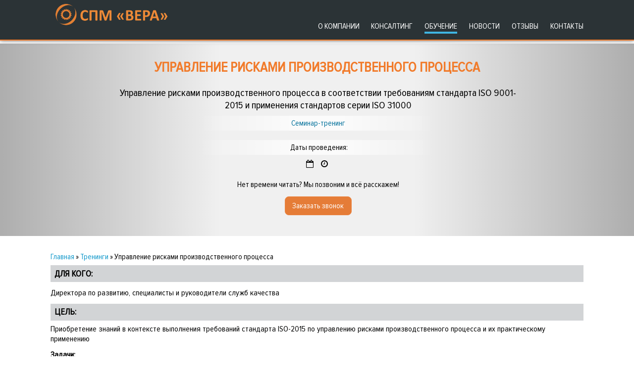

--- FILE ---
content_type: text/html; charset=utf-8
request_url: https://www.spm-vera.ru/management-of-risks
body_size: 9087
content:
<!DOCTYPE HTML>
<html lang="ru-RU">

<head>
 <title>Промышленный консалтинг и обучение. Работы по нормированию, расчет себестоимости, бережливое производство, оценка персонала.</title> 
   <meta name="viewport" content="width=device-width, initial-scale=1.0" />
    
 
      
  <style media="all">
@import url("https://www.spm-vera.ru/modules/system/system.base.css?t82uzk");
@import url("https://www.spm-vera.ru/modules/system/system.menus.css?t82uzk");
@import url("https://www.spm-vera.ru/modules/system/system.messages.css?t82uzk");
@import url("https://www.spm-vera.ru/modules/system/system.theme.css?t82uzk");
</style>
<style media="all">
@import url("https://www.spm-vera.ru/sites/all/modules/colorbox_node/colorbox_node.css?t82uzk");
@import url("https://www.spm-vera.ru/modules/field/theme/field.css?t82uzk");
@import url("https://www.spm-vera.ru/modules/node/node.css?t82uzk");
@import url("https://www.spm-vera.ru/modules/search/search.css?t82uzk");
@import url("https://www.spm-vera.ru/modules/user/user.css?t82uzk");
@import url("https://www.spm-vera.ru/sites/all/modules/views/css/views.css?t82uzk");
</style>
<style media="all">
@import url("https://www.spm-vera.ru/sites/all/libraries/colorbox/example3/colorbox.css?t82uzk");
@import url("https://www.spm-vera.ru/sites/all/modules/ctools/css/ctools.css?t82uzk");
@import url("https://www.spm-vera.ru/sites/all/modules/dismiss/css/dismiss.base.css?t82uzk");
@import url("https://www.spm-vera.ru/sites/all/modules/eu_cookie_compliance/css/eu_cookie_compliance.css?t82uzk");
@import url("https://www.spm-vera.ru/sites/all/modules/webform/css/webform.css?t82uzk");
@import url("https://www.spm-vera.ru/sites/default/files/ctools/css/0129235030795f90da8ef3a5a5a68a73.css?t82uzk");
</style>
<style media="all">
@import url("https://www.spm-vera.ru/sites/all/themes/vera/style.css?t82uzk");
</style>
  <script src="https://www.spm-vera.ru/sites/all/modules/jquery_update/replace/jquery/1.8/jquery.min.js?v=1.8.3"></script>
<script src="https://www.spm-vera.ru/misc/jquery-extend-3.4.0.js?v=1.8.3"></script>
<script src="https://www.spm-vera.ru/misc/jquery-html-prefilter-3.5.0-backport.js?v=1.8.3"></script>
<script src="https://www.spm-vera.ru/misc/jquery.once.js?v=1.2"></script>
<script src="https://www.spm-vera.ru/misc/drupal.js?t82uzk"></script>
<script src="https://www.spm-vera.ru/sites/all/modules/eu_cookie_compliance/js/jquery.cookie-1.4.1.min.js?v=1.4.1"></script>
<script src="https://www.spm-vera.ru/misc/ajax.js?v=7.94"></script>
<script src="https://www.spm-vera.ru/sites/all/modules/jquery_update/js/jquery_update.js?v=0.0.1"></script>
<script src="https://www.spm-vera.ru/sites/default/files/languages/ru_t3BLdrozoaOqsmVlFREsBlv93ZIskVaYStveSrpNU4M.js?t82uzk"></script>
<script src="https://www.spm-vera.ru/sites/all/libraries/colorbox/jquery.colorbox-min.js?t82uzk"></script>
<script src="https://www.spm-vera.ru/sites/all/modules/colorbox/js/colorbox.js?t82uzk"></script>
<script src="https://www.spm-vera.ru/sites/all/modules/colorbox/js/colorbox_load.js?t82uzk"></script>
<script src="https://www.spm-vera.ru/sites/all/modules/colorbox/js/colorbox_inline.js?t82uzk"></script>
<script src="https://www.spm-vera.ru/misc/progress.js?v=7.94"></script>
<script src="https://www.spm-vera.ru/sites/all/modules/webform/js/webform.js?t82uzk"></script>
<script src="https://www.spm-vera.ru/sites/all/modules/colorbox_node/colorbox_node.js?t82uzk"></script>
<script src="https://www.spm-vera.ru/sites/all/themes/vera/js/scripts.js?t82uzk"></script>
<script src="https://www.spm-vera.ru/sites/all/themes/vera/js/ofi.min.js?t82uzk"></script>
<script>
<!--//--><![CDATA[//><!--
jQuery.extend(Drupal.settings, {"basePath":"\/","pathPrefix":"","setHasJsCookie":0,"ajaxPageState":{"theme":"vera","theme_token":"YGRs86IWSQnJSZ2vA24sU314b-C5rElwQ2_Jcim6hyk","jquery_version":"1.8","js":{"0":1,"1":1,"sites\/all\/modules\/eu_cookie_compliance\/js\/eu_cookie_compliance.min.js":1,"sites\/all\/modules\/jquery_update\/replace\/jquery\/1.8\/jquery.min.js":1,"misc\/jquery-extend-3.4.0.js":1,"misc\/jquery-html-prefilter-3.5.0-backport.js":1,"misc\/jquery.once.js":1,"misc\/drupal.js":1,"sites\/all\/modules\/eu_cookie_compliance\/js\/jquery.cookie-1.4.1.min.js":1,"misc\/ajax.js":1,"sites\/all\/modules\/jquery_update\/js\/jquery_update.js":1,"public:\/\/languages\/ru_t3BLdrozoaOqsmVlFREsBlv93ZIskVaYStveSrpNU4M.js":1,"sites\/all\/libraries\/colorbox\/jquery.colorbox-min.js":1,"sites\/all\/modules\/colorbox\/js\/colorbox.js":1,"sites\/all\/modules\/colorbox\/js\/colorbox_load.js":1,"sites\/all\/modules\/colorbox\/js\/colorbox_inline.js":1,"misc\/progress.js":1,"sites\/all\/modules\/webform\/js\/webform.js":1,"sites\/all\/modules\/colorbox_node\/colorbox_node.js":1,"sites\/all\/themes\/vera\/js\/scripts.js":1,"sites\/all\/themes\/vera\/js\/ofi.min.js":1},"css":{"modules\/system\/system.base.css":1,"modules\/system\/system.menus.css":1,"modules\/system\/system.messages.css":1,"modules\/system\/system.theme.css":1,"sites\/all\/modules\/colorbox_node\/colorbox_node.css":1,"modules\/field\/theme\/field.css":1,"modules\/node\/node.css":1,"modules\/search\/search.css":1,"modules\/user\/user.css":1,"sites\/all\/modules\/views\/css\/views.css":1,"sites\/all\/libraries\/colorbox\/example3\/colorbox.css":1,"sites\/all\/modules\/ctools\/css\/ctools.css":1,"sites\/all\/modules\/dismiss\/css\/dismiss.base.css":1,"sites\/all\/modules\/eu_cookie_compliance\/css\/eu_cookie_compliance.css":1,"sites\/all\/modules\/webform\/css\/webform.css":1,"public:\/\/ctools\/css\/0129235030795f90da8ef3a5a5a68a73.css":1,"sites\/all\/themes\/vera\/style.css":1}},"colorbox":{"transition":"elastic","speed":"350","opacity":"0.90","slideshow":false,"slideshowAuto":true,"slideshowSpeed":"2500","slideshowStart":"start slideshow","slideshowStop":"stop slideshow","current":"{current} of {total}","previous":"\u00ab Prev","next":"Next \u00bb","close":"Close","overlayClose":true,"returnFocus":false,"maxWidth":"100%","maxHeight":"170%","initialWidth":"300","initialHeight":"400","fixed":false,"scrolling":true,"mobiledetect":false,"mobiledevicewidth":"480px","file_public_path":"\/sites\/default\/files","specificPagesDefaultValue":"admin*\nimagebrowser*\nimg_assist*\nimce*\nnode\/add\/*\nnode\/*\/edit\nprint\/*\nprintpdf\/*\nsystem\/ajax\nsystem\/ajax\/*"},"dismiss":{"fadeout":"0"},"eu_cookie_compliance":{"cookie_policy_version":"1.0.0","popup_enabled":1,"popup_agreed_enabled":0,"popup_hide_agreed":0,"popup_clicking_confirmation":false,"popup_scrolling_confirmation":false,"popup_html_info":"\u003Cdiv class=\u0022eu-cookie-compliance-banner eu-cookie-compliance-banner-info eu-cookie-compliance-banner--opt-in\u0022\u003E\n  \u003Cdiv class=\u0022popup-content info\u0022\u003E\n        \u003Cdiv id=\u0022popup-text\u0022\u003E\n      \u003Ch2\u003E\u041c\u044b \u0438\u0441\u043f\u043e\u043b\u044c\u0437\u0443\u0435\u043c \u0444\u0430\u0439\u043b\u044b cookies \u0438 \u0441\u0435\u0440\u0432\u0438\u0441 \u0432\u0435\u0431-\u0430\u043d\u0430\u043b\u0438\u0442\u0438\u043a\u0438 \u00ab\u042f\u043d\u0434\u0435\u043a\u0441.\u041c\u0435\u0442\u0440\u0438\u043a\u0430\u00bb \u0434\u043b\u044f \u0443\u043b\u0443\u0447\u0448\u0435\u043d\u0438\u044f \u0440\u0430\u0431\u043e\u0442\u044b \u0441\u0430\u0439\u0442\u0430. \u041e\u0441\u0442\u0430\u0432\u0430\u044f\u0441\u044c \u043d\u0430\u003Cbr \/\u003E\u043d\u0430\u0448\u0435\u043c \u0441\u0430\u0439\u0442\u0435, \u0432\u044b \u0441\u043e\u0433\u043b\u0430\u0448\u0430\u0435\u0442\u0435\u0441\u044c \u0441 \u0443\u0441\u043b\u043e\u0432\u0438\u044f\u043c\u0438 \u0438\u0441\u043f\u043e\u043b\u044c\u0437\u043e\u0432\u0430\u043d\u0438\u044f \u0444\u0430\u0439\u043b\u043e\u0432 cookies, \u0432 \u0442\u043e\u043c \u0447\u0438\u0441\u043b\u0435 \u0441 \u0438\u0441\u043f\u043e\u043b\u044c\u0437\u043e\u0432\u0430\u043d\u0438\u0435\u043c \u0441\u0435\u0440\u0432\u0438\u0441\u0430 \u0432\u0435\u0431-\u003Cbr \/\u003E\u0430\u043d\u0430\u043b\u0438\u0442\u0438\u043a\u0438 \u00ab\u042f\u043d\u0434\u0435\u043a\u0441. \u041c\u0435\u0442\u0440\u0438\u043a\u0430\u00bb. \u0414\u043b\u044f \u043e\u0437\u043d\u0430\u043a\u043e\u043c\u043b\u0435\u043d\u0438\u044f \u0441 \u041f\u043e\u043b\u0438\u0442\u0438\u043a\u043e\u0439 \u043e\u0431\u0440\u0430\u0431\u043e\u0442\u043a\u0438 \u043f\u0435\u0440\u0441\u043e\u043d\u0430\u043b\u044c\u043d\u044b\u0445 \u0434\u0430\u043d\u043d\u044b\u0445, \u0438\u0441\u043f\u043e\u043b\u044c\u0437\u043e\u0432\u0430\u043d\u0438\u0435\u043c \u0444\u0430\u0439\u043b\u043e\u0432\u003Cbr \/\u003Ecookies \u0438 \u0432\u0435\u0431-\u0430\u043d\u0430\u043b\u0438\u0442\u0438\u043a\u043e\u0439, \u003Ca href=\u0022\/privacy-policy\u0022\u003E\u043d\u0430\u0436\u043c\u0438\u0442\u0435 \u0437\u0434\u0435\u0441\u044c.\u003C\/a\u003E\u003C\/h2\u003E\n          \u003C\/div\u003E\n    \n    \u003Cdiv id=\u0022popup-buttons\u0022 class=\u0022\u0022\u003E\n            \u003Cbutton type=\u0022button\u0022 class=\u0022agree-button eu-cookie-compliance-secondary-button\u0022\u003E\u041f\u0440\u0438\u043d\u044f\u0442\u044c\u003C\/button\u003E\n              \u003Cbutton type=\u0022button\u0022 class=\u0022decline-button eu-cookie-compliance-default-button\u0022 \u003E\u041e\u0442\u043a\u043b\u043e\u043d\u0438\u0442\u044c\u003C\/button\u003E\n          \u003C\/div\u003E\n  \u003C\/div\u003E\n\u003C\/div\u003E","use_mobile_message":false,"mobile_popup_html_info":"\u003Cdiv class=\u0022eu-cookie-compliance-banner eu-cookie-compliance-banner-info eu-cookie-compliance-banner--opt-in\u0022\u003E\n  \u003Cdiv class=\u0022popup-content info\u0022\u003E\n        \u003Cdiv id=\u0022popup-text\u0022\u003E\n      \u003Ch2\u003EWe use cookies on this site to enhance your user experience\u003C\/h2\u003E\n\u003Cp\u003EBy tapping the Accept button, you agree to us doing so.\u003C\/p\u003E\n          \u003C\/div\u003E\n    \n    \u003Cdiv id=\u0022popup-buttons\u0022 class=\u0022\u0022\u003E\n            \u003Cbutton type=\u0022button\u0022 class=\u0022agree-button eu-cookie-compliance-secondary-button\u0022\u003E\u041f\u0440\u0438\u043d\u044f\u0442\u044c\u003C\/button\u003E\n              \u003Cbutton type=\u0022button\u0022 class=\u0022decline-button eu-cookie-compliance-default-button\u0022 \u003E\u041e\u0442\u043a\u043b\u043e\u043d\u0438\u0442\u044c\u003C\/button\u003E\n          \u003C\/div\u003E\n  \u003C\/div\u003E\n\u003C\/div\u003E\n","mobile_breakpoint":"768","popup_html_agreed":"\u003Cdiv\u003E\n  \u003Cdiv class=\u0022popup-content agreed\u0022\u003E\n    \u003Cdiv id=\u0022popup-text\u0022\u003E\n      \u003Ch2\u003EThank you for accepting cookies\u003C\/h2\u003E\n\u003Cp\u003EYou can now hide this message or find out more about cookies.\u003C\/p\u003E\n    \u003C\/div\u003E\n    \u003Cdiv id=\u0022popup-buttons\u0022\u003E\n      \u003Cbutton type=\u0022button\u0022 class=\u0022hide-popup-button eu-cookie-compliance-hide-button\u0022\u003EHide\u003C\/button\u003E\n              \u003Cbutton type=\u0022button\u0022 class=\u0022find-more-button eu-cookie-compliance-more-button-thank-you\u0022 \u003EMore info\u003C\/button\u003E\n          \u003C\/div\u003E\n  \u003C\/div\u003E\n\u003C\/div\u003E","popup_use_bare_css":false,"popup_height":"auto","popup_width":"100%","popup_delay":1000,"popup_link":"\/","popup_link_new_window":1,"popup_position":null,"fixed_top_position":1,"popup_language":"ru","store_consent":false,"better_support_for_screen_readers":0,"reload_page":0,"domain":"","domain_all_sites":0,"popup_eu_only_js":0,"cookie_lifetime":"100","cookie_session":false,"disagree_do_not_show_popup":0,"method":"opt_in","allowed_cookies":"","withdraw_markup":"\u003Cbutton type=\u0022button\u0022 class=\u0022eu-cookie-withdraw-tab\u0022\u003EPrivacy settings\u003C\/button\u003E\n\u003Cdiv class=\u0022eu-cookie-withdraw-banner\u0022\u003E\n  \u003Cdiv class=\u0022popup-content info\u0022\u003E\n    \u003Cdiv id=\u0022popup-text\u0022\u003E\n      \u003Ch2\u003E\u041c\u044b \u0438\u0441\u043f\u043e\u043b\u044c\u0437\u0443\u0435\u043c \u0444\u0430\u0439\u043b\u044b cookies \u0438 \u0441\u0435\u0440\u0432\u0438\u0441 \u0432\u0435\u0431-\u0430\u043d\u0430\u043b\u0438\u0442\u0438\u043a\u0438 \u00ab\u042f\u043d\u0434\u0435\u043a\u0441.\u041c\u0435\u0442\u0440\u0438\u043a\u0430\u00bb \u0434\u043b\u044f \u0443\u043b\u0443\u0447\u0448\u0435\u043d\u0438\u044f \u0440\u0430\u0431\u043e\u0442\u044b \u0441\u0430\u0439\u0442\u0430. \u041e\u0441\u0442\u0430\u0432\u0430\u044f\u0441\u044c \u043d\u0430\u003Cbr \/\u003E\u043d\u0430\u0448\u0435\u043c \u0441\u0430\u0439\u0442\u0435, \u0432\u044b \u0441\u043e\u0433\u043b\u0430\u0448\u0430\u0435\u0442\u0435\u0441\u044c \u0441 \u0443\u0441\u043b\u043e\u0432\u0438\u044f\u043c\u0438 \u0438\u0441\u043f\u043e\u043b\u044c\u0437\u043e\u0432\u0430\u043d\u0438\u044f \u0444\u0430\u0439\u043b\u043e\u0432 cookies, \u0432 \u0442\u043e\u043c \u0447\u0438\u0441\u043b\u0435 \u0441 \u0438\u0441\u043f\u043e\u043b\u044c\u0437\u043e\u0432\u0430\u043d\u0438\u0435\u043c \u0441\u0435\u0440\u0432\u0438\u0441\u0430 \u0432\u0435\u0431-\u003Cbr \/\u003E\u0430\u043d\u0430\u043b\u0438\u0442\u0438\u043a\u0438 \u00ab\u042f\u043d\u0434\u0435\u043a\u0441. \u041c\u0435\u0442\u0440\u0438\u043a\u0430\u00bb. \u0414\u043b\u044f \u043e\u0437\u043d\u0430\u043a\u043e\u043c\u043b\u0435\u043d\u0438\u044f \u0441 \u041f\u043e\u043b\u0438\u0442\u0438\u043a\u043e\u0439 \u043e\u0431\u0440\u0430\u0431\u043e\u0442\u043a\u0438 \u043f\u0435\u0440\u0441\u043e\u043d\u0430\u043b\u044c\u043d\u044b\u0445 \u0434\u0430\u043d\u043d\u044b\u0445, \u0438\u0441\u043f\u043e\u043b\u044c\u0437\u043e\u0432\u0430\u043d\u0438\u0435\u043c \u0444\u0430\u0439\u043b\u043e\u0432\u003Cbr \/\u003Ecookies \u0438 \u0432\u0435\u0431-\u0430\u043d\u0430\u043b\u0438\u0442\u0438\u043a\u043e\u0439, \u003Ca href=\u0022\/privacy-policy\u0022\u003E\u043d\u0430\u0436\u043c\u0438\u0442\u0435 \u0437\u0434\u0435\u0441\u044c.\u003C\/a\u003E\u003C\/h2\u003E\n    \u003C\/div\u003E\n    \u003Cdiv id=\u0022popup-buttons\u0022\u003E\n      \u003Cbutton type=\u0022button\u0022 class=\u0022eu-cookie-withdraw-button\u0022\u003EWithdraw consent\u003C\/button\u003E\n    \u003C\/div\u003E\n  \u003C\/div\u003E\n\u003C\/div\u003E\n","withdraw_enabled":false,"withdraw_button_on_info_popup":0,"cookie_categories":[],"cookie_categories_details":[],"enable_save_preferences_button":1,"cookie_name":"","cookie_value_disagreed":"0","cookie_value_agreed_show_thank_you":"1","cookie_value_agreed":"2","containing_element":"body","automatic_cookies_removal":1,"close_button_action":"close_banner"},"webform":{"conditionals":{"webform-client-form-353":{"ruleGroups":{"rgid_0":{"andor":null,"actions":{"aid_0":{"target":"webform-component--e-mail","invert":0,"action":"set","argument":"\u0421\u0421\u042b\u041b\u041a\u0418 \u0417\u0410\u041f\u0420\u0415\u0429\u0415\u041d\u042b"}},"rules":{"rid_0":{"source_type":"component","source":"webform-component--comments","value":"http","callback":"conditionalOperatorStringContains"}}}},"sourceMap":{"webform-component--comments":{"rgid_0":"rgid_0"}},"values":[]},"webform-client-form-352":{"ruleGroups":{"rgid_0":{"andor":null,"actions":{"aid_0":{"target":"webform-component--phone","invert":0,"action":"set","argument":"\u0421\u0421\u042b\u041b\u041a\u0418 \u0417\u0410\u041f\u0420\u0415\u0429\u0415\u041d\u042b"}},"rules":{"rid_0":{"source_type":"component","source":"webform-component--name","value":"http","callback":"conditionalOperatorStringContains"}}}},"sourceMap":{"webform-component--name":{"rgid_0":"rgid_0"}},"values":[]}}},"urlIsAjaxTrusted":{"\/management-of-risks":true},"colorbox_node":{"width":"700px","height":"600px"}});
//--><!]]>
</script>
  <noscript><style>img[data-src]{ display: none;}</style></noscript>
  
</head>

<body class="html not-front not-logged-in no-sidebars page-node page-node- page-node-405 node-type-trening" >
  <div id="skip-link">
    <a href="#main-content" class="element-invisible element-focusable">Перейти к основному содержанию</a>
  </div>
    
<header class="header-menu">
   <div class="wrapper">
      <div class="rltv">
         <nav class="main-menu">        
            <a href="/" title="Главная" rel="home" id="logo">
              <img class="logo-img" src="https://www.spm-vera.ru/sites/all/themes/vera/logo.png" alt="Главная">            
            </a>  
             <ul id="main-menu" class="links inline clearfix"><li class="menu-201 first"><a href="/?load=aboutcompany" title="">О компании</a></li>
<li class="menu-8265"><a href="/consulting" title="">Консалтинг</a></li>
<li class="menu-8266"><a href="/trainings" title="">Обучение</a></li>
<li class="menu-668"><a href="/news" title="">Новости</a></li>
<li class="menu-8267"><a href="/reviews">Отзывы</a></li>
<li class="menu-9304 last"><a href="/contacts">Контакты</a></li>
</ul>         </nav> 
      </div>    
      <div class="nav-toggle"></div>      
    </div>   
</header>

<div class="page-wrapper"> 
  
                   
                   
            <div class="blockimg-wrapper">
                <div class="blockimg-pad">
                    <div class="blockimg-all">
                        <img typeof="foaf:Image" src="https://www.spm-vera.ru/sites/default/files/images/trenings/laptop_13.jpg" width="900" height="473" alt="Управление рисками производственного процесса " /> 
                        <div class="blockimg-pad-text title-project grad-cntr">
                                                        <h1 class="title" id="page-title">Управление рисками производственного процесса</h1>                                                         
                            <div class="txt-trening">
<div class="field field-name-field-txt-baner field-type-text-with-summary field-label-above">

  <div class="field-items">
          <div class="field-item even">Управление рисками производственного процесса в соответствии требованиям стандарта ISO 9001-2015 и применения стандартов серии ISO 31000</div>
      </div>
</div>
</div> <!--  transition-el-1 -->
                            <div class="type-trening  grad-cntr-little">
<div class="field field-name-field-vid-trening field-type-text field-label-above">

  <div class="field-items">
          <div class="field-item even">Семинар-тренинг</div>
      </div>
</div>
</div> 
                            <div class="method-trening "></div> <!-- transition-el-3 -->
                            <div class="doc-trening grad-cntr-little">Даты проведения:</div>  <!-- transition-el-4 -->
                            <div class="date-time-trening "><div class="date-trening fa fa-calendar-o"></div> <!-- transition-el-5 -->
                            <div class="time-trening fa fa-clock-o"></div></div>                          
                            
                            <div class="callback-txt">Нет времени читать? Мы позвоним и всё расскажем! </div> <!--  transition-el-1 -->
                            <div class="callback-btn cntr "> <!--  transition-el-2 -->
                               <a href="?width=320&height=420&inline=true#block-webform-client-block-352" class="btn colorbox-inline">Заказать звонок</a>
                            </div>     
                        </div>
                    </div>
               </div>
            </div>  
          
  

  <div class="wrap">  
      <section class="mainContent">
      
	          

      
       <div id="breadcrumb"><h2 class="element-invisible">Вы здесь</h2><div class="breadcrumb"><a href="/">Главная</a> » <a href="/trainings">Тренинги</a> » Управление рисками производственного процесса</div></div>      
         
              <div class="tabs">
                   </div>
                 
      
      <div class="content-wrapper">               
           
        <div class="region region-content">
    <div id="block-system-main" class="block block-system">

    
  <div class="content">
    <div id="node-405" class="node node-trening clearfix" about="/management-of-risks" typeof="sioc:Item foaf:Document">

  
      <span property="dc:title" content="Управление рисками производственного процесса" class="rdf-meta element-hidden"></span>
  
  <div class="content">
    
<div class="field field-name-body field-type-text-with-summary field-label-hidden">

  <div class="field-items">
          <div class="field-item even" property="content:encoded"><h4> ДЛЯ КОГО:</h4> <p>Директора по развитию, специалисты и руководители служб качества</p>

<h4> ЦЕЛЬ:</h4> Приобретение знаний в контексте выполнения требований стандарта ISO-2015 по управлению рисками производственного процесса и их практическому применению</p><p><strong>Задачи:</strong></p><ul><li>Управление рисками в контексте требований стандарта ГОСТ Р ИСО 9001:2015</li><li>Этапы управления рисками</li><li>Применение стандартов серии ISO 31000 для управления рисками</li><li>Практическая работа в контексте управления рисками</li></ul>

<p><strong>Ведущий:</strong> <a href="mayorov">В.В. Майоров</a></p></div>
      </div>
</div>
  </div>

  
  
</div>
  </div>
</div>
  </div>
 
       
       
      
     
    <!--  <div class="tetx-bottom clearfix"></div> -->
      
              <div id="under-bottom" class="under-bottom">
               <div class="region region-under-bottom">
    <div id="block-webform-client-block-353" class="block block-webform">

    
  <div class="content">
    <form class="webform-client-form webform-client-form-353" action="/management-of-risks" method="post" id="webform-client-form-353" accept-charset="UTF-8"><div><div class="webform-progressbar">
  

  
  </div>
<div  class="form-item webform-component webform-component-markup webform-component--script">
 <script>
window.addEventListener("DOMContentLoaded", function() {
  var keyCode;
  function mask(event) {
        event.keyCode && (keyCode = event.keyCode);
        var pos = this.selectionStart;
        // if (pos < 3) event.preventDefault();
        if (pos < 4) {this.selectionStart = 3;}
        var matrix = "+7(___)___-__-__",
            i = 0,
            def = matrix.replace(/\D/g, ""),
            val = this.value.replace(/\D/g, ""),
            new_value = matrix.replace(/[_\d]/g, function(a) {
                return i < val.length ? val.charAt(i++) || def.charAt(i) : a
            });
        i = new_value.indexOf("_");
        if (i != -1) {
            i < 4 && (i = 2);
            new_value = new_value.slice(0, i)
        }
        var reg = matrix.substr(0, this.value.length).replace(/_+/g,
            function(a) {
                return "\\d{1," + a.length + "}"
            }).replace(/[+()]/g, "\\$&");
        reg = new RegExp("^" + reg + "$");
        if (!reg.test(this.value) || this.value.length < 4 || keyCode > 47 && keyCode < 58) this.value = new_value;
        if (event.type == "blur" && this.value.length < 3)  this.value = ""
  }
    
    
  var input = document.querySelector("#edit-submitted-phone");
  input.addEventListener("input", mask, false);
  input.addEventListener("focus", mask, false);
  input.addEventListener("blur", mask, false);
  input.addEventListener("keydown", mask, false)
  });  
</script>

<h5 class="on-line" id="zayavka">ПОДАТЬ ЗАЯВКУ</h5>

</div>
<div  class="inp form-item webform-component webform-component-textfield webform-component--face">
  <label class="element-invisible" for="edit-submitted-face">Ф.И.О. <span class="form-required" title="Это поле обязательно для заполнения.">*</span></label>
 <input required="required" placeholder="Ф.И.О. *" type="text" id="edit-submitted-face" name="submitted[face]" value="" size="50" maxlength="128" class="form-text required" />
</div>
<div  class="inp lin form-item webform-component webform-component-textfield webform-component--phone">
  <label class="element-invisible" for="edit-submitted-phone">Телефон <span class="form-required" title="Это поле обязательно для заполнения.">*</span></label>
 <input required="required" placeholder="Телефон *" type="text" id="edit-submitted-phone" name="submitted[phone]" value="" size="21" maxlength="128" class="form-text required" />
</div>
<div  class="inp lin last-lin form-item webform-component webform-component-email webform-component--e-mail">
  <label class="element-invisible" for="edit-submitted-e-mail">E-mail <span class="form-required" title="Это поле обязательно для заполнения.">*</span></label>
 <input required="required" class="email form-text form-email required" placeholder="E-mail *" type="email" id="edit-submitted-e-mail" name="submitted[e_mail]" size="21" />
</div>
<div  class="inp clearfix form-item webform-component webform-component-textfield webform-component--company">
  <label class="element-invisible" for="edit-submitted-company">Название компании <span class="form-required" title="Это поле обязательно для заполнения.">*</span></label>
 <input required="required" placeholder="Название компании" type="text" id="edit-submitted-company" name="submitted[company]" value="" size="50" maxlength="128" class="form-text required" />
</div>
<div  class="inp form-item webform-component webform-component-textarea webform-component--comments">
  <label class="element-invisible" for="edit-submitted-comments">Комментарии </label>
 <div class="form-textarea-wrapper"><textarea placeholder="Комментарии" id="edit-submitted-comments" name="submitted[comments]" cols="60" rows="7" class="form-textarea"></textarea></div>
</div>
<div  class="form-item webform-component webform-component-hidden webform-component--kurs" style="display: none">
 <input type="hidden" name="submitted[kurs]" value="Управление рисками производственного процесса" />

</div>
<div  class="form-item webform-component webform-component-checkboxes webform-component--privacy-agreement">
  <label for="edit-submitted-privacy-agreement">Согласие на использование данных <span class="form-required" title="Это поле обязательно для заполнения.">*</span></label>
 <div id="edit-submitted-privacy-agreement" class="form-checkboxes"><div class="form-item form-type-checkbox form-item-submitted-privacy-agreement-privacy">
 <input required="required" type="checkbox" id="edit-submitted-privacy-agreement-1" name="submitted[privacy_agreement][privacy]" value="privacy" class="form-checkbox" />  <label class="option" for="edit-submitted-privacy-agreement-1">Я даю свое <a href="/data-consent" target="_blank">согласие</a> на обработку персональных данных в соответствии с <a href="/privacy-policy" target="_blank">Политикой.</a> </label>

</div>
</div>
</div>
<div class="form-item form-type-textfield form-item-trick-question">
  <label for="edit-trick-question">Впишите слово ВЕРА </label>
 <input type="text" id="edit-trick-question" name="trick_question" value="" size="20" maxlength="128" class="form-text" />
<div class="description">Это защита от спам-роботов. </div>
</div>
<input type="hidden" name="details[sid]" />
<input type="hidden" name="details[page_num]" value="1" />
<input type="hidden" name="details[page_count]" value="1" />
<input type="hidden" name="details[finished]" value="0" />
<input type="hidden" name="form_build_id" value="form-44hCFSshXJCdkVJf2T46bpRmUeB8OFal27XS3D4jDXk" />
<input type="hidden" name="form_id" value="webform_client_form_353" />
<div class="form-actions"><input class="webform-submit button-primary form-submit" onclick="ym(79162564,&#039;reachGoal&#039;,&#039;utp-stranica&#039;);" type="submit" name="op" value="Отправить" /></div></div></form>  </div>
</div>
  </div>
        </div> 
            
      
      </div> 
      
  <!--    <div class="doc-trening transition-el-4">Документ об окончании:</div>
      <div class="sertifikat-trening transition-el-5"><a class="colorbox" href="/sites/default/files/images/udostoverenie.jpg"><img src="/sites/default/files/images/udostoverenie-mini.jpg" alt="Сертификат об окончании обучения"></a></div>    -->    
       
       
      </section>  
   </div>    
</div> 

<div class="clearfix"></div>
       
    <footer class="vera-footer">
       <div class="wrapper">
          <div class="region region-footer">
    <div id="block-block-28" class="block block-block">

    
  <div class="content">
    <div class="footer-info">
   <img class="footer-logo" src="/sites/all/themes/vera/logo.png" alt="logo">
      <div class="footer-social">
            <a href="https://vk.com/spm_vera" class="active fa fa-vk" title="Вконтакте" target="_blank"></a>
       <!--      <a href="/" class="active fa fa-youtube" title="Youtube" target="_blank"></a>
           <a href="/" class="active fa fa-facebook" title="facebook" target="_blank"></a> -->  
        </div>
</div>
<div class="footer-info">
     <div class="footer-info-in">
    <hr>
              <span><b>Адрес:</b></span>  <span>195197, г. Санкт-Петербург, Кондратьевский пр., д.21, корп.1, оф. 227</span>
               <span  class="footer-info-sp">Тел: <a href="tel:+78127407458">+7 (812) 740-74-58</a></span>
              <span  class="footer-info-sp">Тел: <a href="tel:+79319997458">+7 (931) 999-74-58</a></span>

               <span  class="footer-info-sp">E-mail:  <a href="mailto:vera@spm-vera.ru">vera@spm-vera.ru</a></span>
      </div>
</div>

<nav class="footer-info footer-menu">
   <div class="footer-info-in">
   <hr>
       <ul>
          <li><a href="/">О компании</a></li>
          <li><a href="/consulting">Консалтинг</a></li>
          <li><a href="/trainings">Обучение</a></li>
          <li><a href="/projects">Реализованные проекты</a></li>
          <li><a href="/news">Новости</a></li>
          <li><a href="/our-team">Наша команда</a></li>
          <li><a href="/documentation">Документы</a></li>
          <li><a href="/format-obuchenia-price">Стоимость и форматы обучения</a></li>


          <li><a href="/reviews">Отзывы</a></li>
          <li><a class="last"  href="/contacts" title="">Контакты</a></li>
       </ul>
   </div>
</nav>

<div class="footer-last-menu">
      <div class="footer-info-in">
    <hr>
          <div class="footer-last-menu-link"><a href="https://www.spblogoped.ru/" class="link_out logoped" title="Кабинет речевой терапии" target="_blank">Кабинет речевой терапии</a> </div> 
          <div class="footer-last-menu-link"><a href="http://ckpp.spb.ru/" class="link_out ckpp" title="Центр креативной педагогики и психологии" target="_blank">Центр креативной педагогики и психологии</a> </div> 

      </div> 
 </div> 



  </div>
</div>
<div id="block-webform-client-block-352" class="block block-webform">

    
  <div class="content">
    <form class="webform-client-form webform-client-form-352" action="/management-of-risks" method="post" id="webform-client-form-352" accept-charset="UTF-8"><div><div class="webform-progressbar">
  

  
  </div>
<div  class="form-item webform-component webform-component-markup webform-component--script">
 <script>
window.addEventListener("DOMContentLoaded", function() {
  var keyCode;
  function mask(event) {
        event.keyCode && (keyCode = event.keyCode);
        var pos = this.selectionStart;
        // if (pos < 3) event.preventDefault();
        if (pos < 4) {this.selectionStart = 3;}
        var matrix = "+7(___)___-__-__",
            i = 0,
            def = matrix.replace(/\D/g, ""),
            val = this.value.replace(/\D/g, ""),
            new_value = matrix.replace(/[_\d]/g, function(a) {
                return i < val.length ? val.charAt(i++) || def.charAt(i) : a
            });
        i = new_value.indexOf("_");
        if (i != -1) {
            i < 4 && (i = 2);
            new_value = new_value.slice(0, i)
        }
        var reg = matrix.substr(0, this.value.length).replace(/_+/g,
            function(a) {
                return "\\d{1," + a.length + "}"
            }).replace(/[+()]/g, "\\$&");
        reg = new RegExp("^" + reg + "$");
        if (!reg.test(this.value) || this.value.length < 4 || keyCode > 47 && keyCode < 58) this.value = new_value;
        if (event.type == "blur" && this.value.length < 3)  this.value = ""
  }
    

if (document.getElementById('edit-submitted-phone')) {    
  var input = document.querySelector("#edit-submitted-phone");
  input.addEventListener("input", mask, false);
  input.addEventListener("focus", mask, false);
  input.addEventListener("blur", mask, false);
  input.addEventListener("keydown", mask, false)
}

if (document.getElementById('edit-submitted-phone--2')) {

  var input = document.querySelector("#edit-submitted-phone--2");
  input.addEventListener("input", mask, false);
  input.addEventListener("focus", mask, false);
  input.addEventListener("blur", mask, false);
  input.addEventListener("keydown", mask, false)
}


  });  
</script>

<p><strong>Напишите Ваше имя и номер телефона<br> и мы Вам позвоним</strong></p>

</div>
<div  class="inp form-item webform-component webform-component-textfield webform-component--name">
  <label class="element-invisible" for="edit-submitted-name">Ваше имя </label>
 <input placeholder="Имя" type="text" id="edit-submitted-name" name="submitted[name]" value="" size="25" maxlength="128" class="form-text" />
</div>
<div  class="inp form-item webform-component webform-component-textfield webform-component--phone">
  <label class="element-invisible" for="edit-submitted-phone--2">Телефон <span class="form-required" title="Это поле обязательно для заполнения.">*</span></label>
 <input required="required" placeholder="Телефон *" type="text" id="edit-submitted-phone--2" name="submitted[phone]" value="" size="25" maxlength="16" class="form-text required" />
</div>
<div  class="form-item webform-component webform-component-checkboxes webform-component--privacy-agreement">
  <label for="edit-submitted-privacy-agreement--2">Согласие на использование данных <span class="form-required" title="Это поле обязательно для заполнения.">*</span></label>
 <div id="edit-submitted-privacy-agreement--2" class="form-checkboxes"><div class="form-item form-type-checkbox form-item-submitted-privacy-agreement-privacy">
 <input required="required" type="checkbox" id="edit-submitted-privacy-agreement--2-1" name="submitted[privacy_agreement][privacy]" value="privacy" class="form-checkbox" />  <label class="option" for="edit-submitted-privacy-agreement--2-1">Я даю свое <a href="/data-consent" target="_blank">согласие</a> на обработку персональных данных в соответствии с <a href="/privacy-policy" target="_blank">Политикой.</a> </label>

</div>
</div>
</div>
<div class="form-item form-type-textfield form-item-trick-question">
  <label for="edit-trick-question--2">Впишите слово ВЕРА </label>
 <input type="text" id="edit-trick-question--2" name="trick_question" value="" size="20" maxlength="128" class="form-text" />
<div class="description">Это защита от спам-роботов. </div>
</div>
<input type="hidden" name="details[sid]" />
<input type="hidden" name="details[page_num]" value="1" />
<input type="hidden" name="details[page_count]" value="1" />
<input type="hidden" name="details[finished]" value="0" />
<input type="hidden" name="form_build_id" value="form-tH04auMhirtS13oakqJ3MWD79A1MWodtTC6bxjPy6pw" />
<input type="hidden" name="form_id" value="webform_client_form_352" />
<div class="form-actions"><input class="webform-submit button-primary form-submit" onclick="ym(79162564,&#039;reachGoal&#039;,&#039;zvonok&#039;);" type="submit" name="op" value="позвоните мне" /></div></div></form>  </div>
</div>
  </div>
       </div>  
    </footer>
<div class="vera-footer-copyrate">© ЗАО «Служба промышленного менеджмента «ВЕРА»  1994-2026  </div>  <script>
<!--//--><![CDATA[//><!--
/**
 * @file
 *   Main JavaScript file for Dismiss module
 */

(function ($) {

  Drupal.behaviors.dismiss = {
    attach: function (context, settings) {

      // Prepend the Dismiss button to each message box.
      $('.messages').each(function () {
        var flag = $(this).children().hasClass('dismiss');

        if (!flag) {
          $(this).prepend('<button class="dismiss"><span class="element-invisible">' + Drupal.t('Close this message.') + '</span></button>');
        }
      });

      // When the Dismiss button is clicked hide this set of messages.
      $('.dismiss').click(function (event) {
        $(this).parent().hide('fast');
        // In case this message is inside a form, prevent form submission.
        event.preventDefault();
      });

      // Fadeout out status messages when positive value defined.
      if (Drupal.settings.dismiss.fadeout > 0) {
        setTimeout(function () { $('.messages.status').fadeOut(); }, Drupal.settings.dismiss.fadeout);
      }

    }
  }

})(jQuery);

//--><!]]>
</script>
<script>
<!--//--><![CDATA[//><!--
window.eu_cookie_compliance_cookie_name = "";
//--><!]]>
</script>
<script defer="defer" src="https://www.spm-vera.ru/sites/all/modules/eu_cookie_compliance/js/eu_cookie_compliance.min.js?t82uzk"></script>
  <div class="totop"> НАВЕРХ </div>  
  
   <script>
    objectFitImages();
   </script>
   
   

<!-- Yandex.Metrika counter 2021-06-11, upd 2025-03 -->
<script type="text/javascript" >
   (function(m,e,t,r,i,k,a){m[i]=m[i]||function(){(m[i].a=m[i].a||[]).push(arguments)};
   m[i].l=1*new Date();
   for (var j = 0; j < document.scripts.length; j++) {if (document.scripts[j].src === r) { return; }}
   k=e.createElement(t),a=e.getElementsByTagName(t)[0],k.async=1,k.src=r,a.parentNode.insertBefore(k,a)})
   (window, document, "script", "https://mc.yandex.ru/metrika/tag.js", "ym");

   ym(1776465, "init", {
        clickmap:true,
        trackLinks:true,
        accurateTrackBounce:true,
        webvisor:true
   });
</script>
<noscript><div><img src="https://mc.yandex.ru/watch/1776465" style="position:absolute; left:-9999px;" alt="" /></div></noscript>
<!-- /Yandex.Metrika counter -->

<!-- Ya.M old counters 67607659??? 79162564??? -->
      


  
</body>
</html>



--- FILE ---
content_type: text/css
request_url: https://www.spm-vera.ru/sites/default/files/ctools/css/0129235030795f90da8ef3a5a5a68a73.css?t82uzk
body_size: 138
content:
#sliding-popup.sliding-popup-bottom, #sliding-popup.sliding-popup-bottom .eu-cookie-withdraw-banner, .eu-cookie-withdraw-tab {background:#e9f9ff;}
          #sliding-popup.sliding-popup-bottom.eu-cookie-withdraw-wrapper {background: transparent}#sliding-popup .popup-content #popup-text h1, #sliding-popup .popup-content #popup-text h2, #sliding-popup .popup-content #popup-text h3, #sliding-popup .popup-content #popup-text p, #sliding-popup label, #sliding-popup div, .eu-cookie-compliance-secondary-button, .eu-cookie-withdraw-tab {color: #000 !important;}
          .eu-cookie-withdraw-tab { border-color: #000;}.eu-cookie-compliance-more-button {color: #000 !important;}

--- FILE ---
content_type: application/javascript
request_url: https://www.spm-vera.ru/sites/all/themes/vera/js/scripts.js?t82uzk
body_size: 4527
content:
jQuery( function($) {

   $('table').wrap('<div class="slide-table">');
   
   

   /* Окончание процесса, например resize */
  function debouncer( func , timeout ) {
    var timeoutID , timeout = timeout || 200;
    return function() {
      var scope = this , args = arguments;
      clearTimeout( timeoutID );
      timeoutID = setTimeout( function() {
          func.apply( scope , Array.prototype.slice.call( args ) );
      } , timeout );
    }
  }

  
   $('.nav-toggle').click(function() {
    $('#main-menu').slideToggle(150);
    if ($(this).css('background-position-x') == '1px') {$(this).css('background-position-x','-40px')} else {$(this).css('background-position-x','1px')}
    return false;
  });  
  
   $('.page-wrapper').click(function() {
    if ($('.nav-toggle').css('background-position-x') == '-40px') {$('#main-menu').slideToggle(250); 
    $('.nav-toggle').css('background-position-x','1px');}
  });  
  
  

  function ScrollToView(nb){
    var target = "#"+nb; 
    $target = $(target); 
    var delta_h = $('.header-menu').height();
    $toppos = $target.offset().top - delta_h;      
    $('html,body').animate({scrollTop: $toppos}, 500);       
  }
  
  
  // переход к якорям на главной странице 
  window.onload = function(){  
     if ($('.front').length > 0) { 
           var params = window.location.search.replace('?','').split('&').reduce(function(p,e){
              var a = e.split('=');
              p[ decodeURIComponent(a[0])] = decodeURIComponent(a[1]);
              return p;
           },{} );          
           var loadkey = params['load'];          
           if (loadkey != undefined) {ScrollToView(loadkey)}   
     }                    
  } 
  
  
  var start_pos = $(window).height()-300;

  $(window).scroll(debouncer(function(){
         var wst = $(window).scrollTop(); 
         if (wst > start_pos) {$('.totop').addClass('active'); } else { $('.totop').removeClass('active');}
         
         if ($('.front').length > 0) { 
         var wstm = $('.header-menu').height()+50; 
        // var wh1 = $('.phone-wrap h1').offset().left+$('.phone-wrap h1').width()-20; 
         if (wst > ($('.phone-wrap h1').offset().top - $('.header-menu').height())){$('.phone').addClass('fix'); $('.phone').css({'top':wstm+'px'})} else { $('.phone').removeClass('fix'); $('.phone').css({'top':'0px'})}
          }
       }));
    
       $('.totop').click(function(){
         $('html, body').animate({scrollTop:0}, 'slow'); $('.totop').removeClass('active');
       });
       
       
      $('.title-akk').click(function() {
              event.preventDefault();              
              spoyler(this);
          });

        function spoyler(obj) {            
            var spoil = $(obj).parent(".top-el-akk");  
            spoil.hasClass('active')?spoil.removeClass('active'):spoil.addClass('active');
            var he = spoil.find(".akk");
            he.slideToggle('slow'); 
              // закрываем остальные открытые       
            spoil.siblings(".top-el-akk").each(function() {
                if ($(this).hasClass('active')) {
                $(this).removeClass('active')
                  he = $(this).find(".akk");
                  he.slideToggle('slow');
                }
             });        
            
          } 



  $(document).ready(function(){  
  
  if ($('.field-name-field-img-traning > .field-items > .field-item').length > 0) {    
     
     $('.field-name-field-img-traning > .field-items > .field-item img').each(function() {
     var ttt = $(this).attr('title');
       $(this).parent().append('<span class="title-span">'+ttt+'</span>');            
                
     });       
  }
  
  
  
  
  $('.item-caption').click(function(){
  $(this).find('.more a').trigger("click");   
  });
  

  $('.flexslider li a').click(function(e){
  var txt;
  event.preventDefault();
  txt = $(this).find('img').attr('alt');
  $elem = $("a:contains(" + txt + ")");
  $el = $elem.parent().parent().find('p > a');
  $el.trigger("click");
  });
  
  if ($('.node-type-trening').length > 0) {  
  
      function prepare(){ }
   
      function resizebaner(){ 
      $('.baner-right').css('height',$('.baner-left').height()+'px');      
      };      
      
      resizebaner();
              
      setTimeout( function() {
           $('.baner-pad-text').addClass('active');
          } , 300 );
      
       $( window ).resize(debouncer(function() {
        resizebaner();
      }));  
    
   };
   
         
    
 if($('#slider1').length>0)  {  
   

  //========== Слайдер наверху главной страницы ========= //    
 
       $( ".slider-caption" ).mouseenter(function(){ 
	        $(".pause").addClass('hover')	;
	     });

       $( ".slider-caption" ).mouseleave(function(){ 
          $(".pause").removeClass('hover');       
	     });
 
      //Ширина площади одной страницы
      var contentwidth = $(".contentholder").width();
      //Общее количество страниц 
      var totalcontent = $(".piece-slide").size(); 
      //$(".contentnav a").removeClass('active');
      //Активизируем первую ссылку
      $(".contentnav a:first").addClass("active");
      $(".arrow-links .left-arrow").css('visibility','hidden');  
      if (totalcontent == 1) $(".arrow-links .right-arrow").css('visibility','hidden');    
      //Функция расчета ширины
      calculate = function(){ 
          //Ширина площади одной страницы
          contentwidth = $(".contentholder").width();      
          $(".piece-slide").css({'width' : contentwidth});      
          //Общая ширина всего контента (всех страниц)
          var allcontentwidth = contentwidth * totalcontent;
          //Проскальзывание контента устанавливаем на ширину, которую получили выше
          $(".contentslider").css({'width' : allcontentwidth});
          $active = $('.contentnav a.active');
          slideid = $active.attr("href") - 1;
          slidedistance = slideid * contentwidth;
          $(".contentslider").css({'left' : -slidedistance+'px'});      
      }    
      //Функция для проскальзывания и навигации
      rotate = function(){
          if ($('.pause').hasClass('hover')) return false;
          //Количество раз, на которое надо прокрутить контент
          var slideid = $active.attr("href") - 1;
          //Устанавливаем дистанцию, на которую происходит единичная прокрутка
          var slidedistance = slideid * contentwidth;
          //Удаляем активный класс
          $(".contentnav a").removeClass('active');
          //Добавляем активный класс
          $active.addClass('active');        
          $(".arrow-links a").css('visibility','visible');     
          if ($('.contentnav a.active').next().length === 0) {$(".arrow-links .right-arrow").css('visibility','hidden');}
          if ($('.contentnav a.active').prev().length === 0) {$(".arrow-links .left-arrow").css('visibility','hidden');}        
          //Анимация 
          $(".contentslider").animate({
                  left: -slidedistance
              }, 500 ); 
      };        
      //Устанавливаем время для проведения проскальзывания      
      rotation = function(){      
      play = setInterval(function(){
      //Навигация следующего слайда
      $active = $('.contentnav a.active').next();
      if ( $active.length === 0) {
          //Перемещаемся к первому слайду в навигации
          $active = $('.contentnav a:first');
      }  
      rotate(); 
      }, 13000);
      };
                  
      calculate();      
      //Запускаем функцию вращения                
      rotation();
     
      $(".contentnav a").click(function(e) {
          $active = $(this);
          clearInterval(play);
          rotate();
          rotation();
          return false;
      });  
    } // End   if($('#slider1').length>0)   


  if ($('.part-padding').length > 0) { 
  
   setTimeout( function() {
            $('.part-padding').addClass('loaded');
          } , 300 );
  }  
  
  if ($('.front').length > 0) {   
  
  
             setTimeout( function() {
            $('.part-padding').addClass('loaded');
          } , 300 );
  
  
   /*========== Карусель новостей ========= */ 
   delta_h = 110;
   $('.carouselnews .gradient').css('height', '14em');
   function calc_txt(){         
        $('.news-txt').each(function() {             
            if ($(this).height() > delta_h){ delta_h = $(this).height();}              
        }); 
        $('.news-txt').css('height', delta_h +'px');           
    }
    
   $(".more-line").click(function() { 
   if ($(".carouselnews").hasClass("closed")) {$(".carouselnews").removeClass("closed").addClass("open"); $('.carouselnews .gradient').css('height', delta_h+50 +'px'); } else 
       {$(".carouselnews").removeClass("open").addClass("closed");   $('.carouselnews .gradient').css('height', '14em'); } 
     
   });
   
        
      
   var kolitemsnews = $(".block-news").size();   
   var itemwidthnews = $(".carousel-block").width();   
   var kolitemsnews_visible = Math.round($(".carouselnews").width() / $(".block-news").width());
   var allitemswidthnews = itemwidthnews * kolitemsnews; 
   var isAnimatednews = false; 
   var left_carouselnews = 0; 
  // var hidebtn = false;   
   
    
          
    function calculate_items_news(){     
        var wwn = $(window).width();  
        var  delta_w = $('.carouselnews').width();
               if (wwn<440) {} else
               if (wwn<800) {delta_w = Math.round(delta_w/2);} else
               if(wwn<1000){delta_w = Math.round(delta_w/3);} else
               delta_w =  Math.round(delta_w/4);
        $('.block-news').css('width', delta_w+'px');       
        kolitemsnews_visible = Math.round($(".carouselnews").width() / $(".block-news").width());  
        $('.carouselnews .view-content').css('width', delta_w*kolitemsnews+5*kolitemsnews +'px');  
        $('.carouselnews .view-content').css('left', "0px" );  
        
        $('.news-txt').css('height', 'auto');
        setTimeout(function() {
         calc_txt(); 
        }, 50);              
    }          
   
      function left_carusel_news(caruselnews){
       if(isAnimatednews) return false;
       var block_width = $(caruselnews).find('.block-news').outerWidth();
       left_carouselnews = Math.round($(caruselnews).find('.view-content').position().left); 
       if (left_carouselnews+block_width >= 0) $('.flex-prev').addClass('flex-disabled');
       if (left_carouselnews < 0) {   
       isAnimatednews = true;  
       $(caruselnews).find(".view-content").animate({left: left_carouselnews+block_width+"px"}, 180, 'linear', function(){ isAnimatednews = false;});
       $('.flex-next').removeClass('flex-disabled'); 
       } 
    }

    function right_carusel_news(caruselnews){    
       if(isAnimatednews) return false;
       var block_width = $(caruselnews).find('.block-news').outerWidth();
       left_carouselnews = Math.round($(caruselnews).find('.view-content').position().left);
       
       if (left_carouselnews <= -(Math.round((kolitemsnews - kolitemsnews_visible)*block_width) - block_width )) $('.flex-next').addClass('flex-disabled');
       
       if (left_carouselnews > -(Math.round((kolitemsnews - kolitemsnews_visible)*block_width))){
       isAnimatednews = true; 
       $(caruselnews).find('.view-content').animate({left: left_carouselnews-block_width+"px"}, 180, 'linear', function(){isAnimatednews = false;});
       $('.flex-prev').removeClass('flex-disabled');
       } 
    }   
   
    $(function(){
    $('.flex-next').click(function(){
     var caruselnews = $(this).parents('.carouselnews');
     right_carusel_news(caruselnews);
      return false;
    });
    });

    $(function(){
    $('.flex-prev').click(function(){
      var caruselnews = $(this).parents('.carouselnews');
      left_carusel_news(caruselnews);
      return false;
    });
    });
   
    } // End   if($('.front').length>0) 
	
	
	if ($('#block-views-portfolio-otzuvov-block-1').length > 0) {
	
  /*========== Карусель отзывов ========= */    
  
  
    var play_right;
    var play_left;    
    var left_carousel = 0;
    var isAnimated = false;
    var kolitems = $(".carousel-block").size();    
    var kolitemsremoved = $(".carousel-block.removed").size();
    var itemwidth = $(".carousel-block").width();
    var allitemswidth = itemwidth * kolitems;
    $('.carousel-items').css('width', allitemswidth +"px" );
    var left_carousel = 0;
    
    
   function reloadimgpreview(){  
       $('html, body').scrollTop($(window).scrollTop()-1);$('html, body').scrollTop($(window).scrollTop()+1);
       }
 
       
    function calculate_items(){     
         var wwn = $(window).width();
         var wcb;
         var cw = $('.carousel-wrapper').width();
         if(wwn<725) {$(".about-carousel").css('padding', "0 1.5em");} else {$(".about-carousel").css('padding', "auto");}               
               if(wwn<380) {wcb = Math.round(cw/2)+1;} else 
               if(wwn<520) {wcb = Math.round(cw/3)+1;} else  
               if(wwn<680) {wcb = Math.round(cw/4)+1;} else
               if(wwn<725) {wcb = Math.round(cw/5)+1;} else
               wcb = Math.round($('.carousel-wrapper').width()/6+1);
               $(".carousel-block").css('width', wcb+'px');         
               kolitems = $(".carousel-block").size();             
               itemwidth = $(".carousel-block").width();
               allitemswidth = itemwidth * kolitems+2;  
               $('.carousel-items').css('width', allitemswidth +"px" );
               $('.carousel-items').css('left', "0px" );                                  
    }       
   
  
    $(window).on('load', function() {
      if($('#block-views-portfolio-otzuvov-block-1').length>0){calculate_items();} 
	  if($('#block-views-for-news-block-1').length>0){calculate_items_news();} 
    });
    
 
    function left_carusel(carusel){
       if ($('.carousel-items').length == 0) return false;
       if(isAnimated) return false;
       var block_width = $(carusel).find('.carousel-block').outerWidth();
       var left_new = (kolitems - kolitemsremoved) * block_width;
       left_carousel = Math.round($(carusel).find('.carousel-items').position().left);   
       if (left_carousel == 0) { $('.carousel-items').css('left', -left_new +"px"); left_carousel = -left_new;}
       isAnimated = true;  
       $(carusel).find(".carousel-items").animate({left: left_carousel+block_width+"px"}, 180, 'linear', function(){ isAnimated = false;});   
    }

    function right_carusel(carusel){ 
       if ($('.carousel-items').length == 0) return false;   
       if(isAnimated) return false;
       var block_width = $(carusel).find('.carousel-block').outerWidth();
       left_carousel = Math.round($(carusel).find('.carousel-items').position().left);
       if (left_carousel == -(Math.round(kolitems - kolitemsremoved)*block_width)) {$('.carousel-items').css('left',"0px");  left_carousel = 0; }
      // alert(left_carousel+' = '+(kolitems - kolitemsremoved)*block_width); 
       isAnimated = true; 
       $(carusel).find('.carousel-items').animate({left: left_carousel-block_width+"px"}, 180, 'linear', function(){  isAnimated = false;});
    }

    $(function() {
    //Раскомментируйте строку ниже, чтобы включить автоматическую прокрутку карусели
     auto_right('.carousel:first');
    })

    // Автоматическая прокрутка
    function auto_right(carusel){
      setInterval(function(){
        if (!$(carusel).is('.hover') && $(window).width()>619) {
          right_carusel(carusel);
          reloadimgpreview();}          
      }, 4000)
    }

      $( ".carousel" ).mouseenter(function(){$(this).addClass('hover')	 });	     
      $( ".carousel" ).mouseleave(function(){$(this).removeClass('hover') });  
    
    $(function(){
    $('.carousel-button-right')
    .mousedown(function(){
     var carusel = $(this).parents('.carousel');
     right_carusel(carusel);
     play_right = setInterval(function(){right_carusel(carusel); }, 200);
      return false;
    })
    .mouseup(function(){clearInterval(play_right); reloadimgpreview()})
    .mouseleave(function(){clearInterval(play_right);});
    });

    $(function(){
    $('.carousel-button-left')
    .mousedown(function(){
      var carusel = $(this).parents('.carousel');
      left_carusel(carusel);
      play_left = setInterval(function(){ left_carusel(carusel); }, 200);
      return false;
    })
    .mouseup(function(){ clearInterval(play_left); reloadimgpreview()}) 
    .mouseleave(function(){clearInterval(play_left); });
    });
	
	} // End   if($('#block-views-portfolio-otzuvov-block-1').length>0) 
        
            
    $( window ).resize(debouncer(function() {
     if($('#block-views-portfolio-otzuvov-block-1').length>0){calculate_items();} 
	 if($('#block-block-26').length>0){calculate();} 
	 if($('#block-views-for-news-block-1').length>0){calculate_items_news();}
     if ($('#main-menu').css('top')!='4em'){$('#main-menu').css('display','')}
   //  if ($('.img-wrap').css('float') === 'left'){$('.img-wrap').css('height', $('.txt-wrap').height()+'px');} else {$('.img-wrap').css('height', '13em');}
    }));
      
   
    
  }); // End $(document).ready    

});